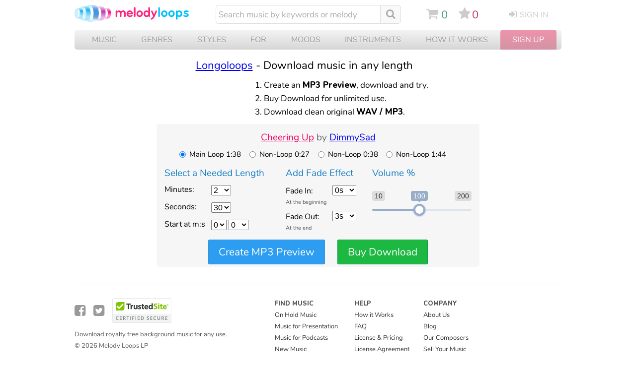

--- FILE ---
content_type: image/svg+xml
request_url: https://www.melodyloops.com/i/en/svg/btn_google_light_normal_ios.svg
body_size: 1360
content:
<?xml version="1.0" encoding="UTF-8" standalone="no"?>
<svg width="46px" height="46px" viewBox="0 0 46 46" version="1.1" xmlns="http://www.w3.org/2000/svg" xmlns:xlink="http://www.w3.org/1999/xlink" xmlns:sketch="http://www.bohemiancoding.com/sketch/ns">
    <!-- Generator: Sketch 3.3.3 (12081) - http://www.bohemiancoding.com/sketch -->
    <title>btn_google_light_normal_ios</title>
    <desc>Created with Sketch.</desc>
    <defs>
        <filter x="-50%" y="-50%" width="200%" height="200%" filterUnits="objectBoundingBox" id="filter-1">
            <feOffset dx="0" dy="1" in="SourceAlpha" result="shadowOffsetOuter1"></feOffset>
            <feGaussianBlur stdDeviation="0.5" in="shadowOffsetOuter1" result="shadowBlurOuter1"></feGaussianBlur>
            <feColorMatrix values="0 0 0 0 0   0 0 0 0 0   0 0 0 0 0  0 0 0 0.168 0" in="shadowBlurOuter1" type="matrix" result="shadowMatrixOuter1"></feColorMatrix>
            <feOffset dx="0" dy="0" in="SourceAlpha" result="shadowOffsetOuter2"></feOffset>
            <feGaussianBlur stdDeviation="0.5" in="shadowOffsetOuter2" result="shadowBlurOuter2"></feGaussianBlur>
            <feColorMatrix values="0 0 0 0 0   0 0 0 0 0   0 0 0 0 0  0 0 0 0.084 0" in="shadowBlurOuter2" type="matrix" result="shadowMatrixOuter2"></feColorMatrix>
            <feMerge>
                <feMergeNode in="shadowMatrixOuter1"></feMergeNode>
                <feMergeNode in="shadowMatrixOuter2"></feMergeNode>
                <feMergeNode in="SourceGraphic"></feMergeNode>
            </feMerge>
        </filter>
        <rect id="path-2" x="0" y="0" width="40" height="40" rx="2"></rect>
    </defs>
    <g id="Google-Button" stroke="none" stroke-width="1" fill="none" fill-rule="evenodd" sketch:type="MSPage">
        <g id="9-PATCH" sketch:type="MSArtboardGroup" transform="translate(-608.000000, -160.000000)"></g>
        <g id="btn_google_light_normal" sketch:type="MSArtboardGroup" transform="translate(-1.000000, -1.000000)">
            <g id="button" sketch:type="MSLayerGroup" transform="translate(4.000000, 4.000000)" filter="url(#filter-1)">
                <g id="button-bg">
                    <use fill="#FFFFFF" fill-rule="evenodd" sketch:type="MSShapeGroup" xlink:href="#path-2"></use>
                    <use fill="none" xlink:href="#path-2"></use>
                    <use fill="none" xlink:href="#path-2"></use>
                    <use fill="none" xlink:href="#path-2"></use>
                </g>
            </g>
            <g id="logo_googleg_48dp" sketch:type="MSLayerGroup" transform="translate(15.000000, 15.000000)">
                <path d="M17.64,9.20454545 C17.64,8.56636364 17.5827273,7.95272727 17.4763636,7.36363636 L9,7.36363636 L9,10.845 L13.8436364,10.845 C13.635,11.97 13.0009091,12.9231818 12.0477273,13.5613636 L12.0477273,15.8195455 L14.9563636,15.8195455 C16.6581818,14.2527273 17.64,11.9454545 17.64,9.20454545 L17.64,9.20454545 Z" id="Shape" fill="#4285F4" sketch:type="MSShapeGroup"></path>
                <path d="M9,18 C11.43,18 13.4672727,17.1940909 14.9563636,15.8195455 L12.0477273,13.5613636 C11.2418182,14.1013636 10.2109091,14.4204545 9,14.4204545 C6.65590909,14.4204545 4.67181818,12.8372727 3.96409091,10.71 L0.957272727,10.71 L0.957272727,13.0418182 C2.43818182,15.9831818 5.48181818,18 9,18 L9,18 Z" id="Shape" fill="#34A853" sketch:type="MSShapeGroup"></path>
                <path d="M3.96409091,10.71 C3.78409091,10.17 3.68181818,9.59318182 3.68181818,9 C3.68181818,8.40681818 3.78409091,7.83 3.96409091,7.29 L3.96409091,4.95818182 L0.957272727,4.95818182 C0.347727273,6.17318182 0,7.54772727 0,9 C0,10.4522727 0.347727273,11.8268182 0.957272727,13.0418182 L3.96409091,10.71 L3.96409091,10.71 Z" id="Shape" fill="#FBBC05" sketch:type="MSShapeGroup"></path>
                <path d="M9,3.57954545 C10.3213636,3.57954545 11.5077273,4.03363636 12.4404545,4.92545455 L15.0218182,2.34409091 C13.4631818,0.891818182 11.4259091,0 9,0 C5.48181818,0 2.43818182,2.01681818 0.957272727,4.95818182 L3.96409091,7.29 C4.67181818,5.16272727 6.65590909,3.57954545 9,3.57954545 L9,3.57954545 Z" id="Shape" fill="#EA4335" sketch:type="MSShapeGroup"></path>
                <path d="M0,0 L18,0 L18,18 L0,18 L0,0 Z" id="Shape" sketch:type="MSShapeGroup"></path>
            </g>
            <g id="handles_square" sketch:type="MSLayerGroup"></g>
        </g>
    </g>
</svg>